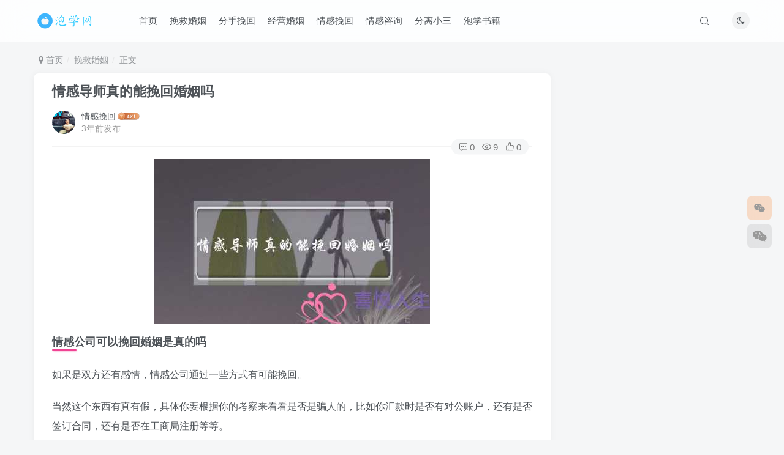

--- FILE ---
content_type: text/html; charset=UTF-8
request_url: http://www.guasee.com/20261.html
body_size: 11162
content:
<!DOCTYPE HTML>
<html lang="zh-CN">
<head>
	<meta charset="UTF-8">
	<link rel="dns-prefetch" href="//apps.bdimg.com">
	<meta http-equiv="X-UA-Compatible" content="IE=edge,chrome=1">
	<meta name="viewport" content="width=device-width, initial-scale=1.0, user-scalable=0, minimum-scale=1.0, maximum-scale=0.0, viewport-fit=cover">
	<meta http-equiv="Cache-Control" content="no-transform" />
	<meta http-equiv="Cache-Control" content="no-siteapp" />
	<meta name='robots' content='max-image-preview:large, index, follow' />
<title>情感导师真的能挽回婚姻吗-泡学网-喜悦人生,挽回婚姻,分手挽回,经验婚姻,情感挽回,情感咨询,分离小三,泡学书籍</title><meta name="keywords" content="婚姻修复,情感,情感挽回,挽救婚姻">
<meta name="description" content="情感公司可以挽回婚姻是真的吗 如果是双方还有感情，情感公司通过一些方式有可能挽回。当然这个东西有真有假，具体你要根据你的考察来看看是否是骗人的，比如你汇款时是否有对公账户，还有是否签订合同，还有是否在工商局注册等等。你可以看看伊思情感。是可以的，我就是...">
<link rel="canonical" href="http://www.guasee.com/20261.html" /><title>情感导师真的能挽回婚姻吗 泡学网-喜悦人生,挽回婚姻,分手挽回,经验婚姻,情感挽回,情感咨询,分离小三,泡学书籍</title>
<meta name="keywords" content="婚姻修复,情感,情感挽回" />
<meta name="description" content="情感公司可以挽回婚姻是真的吗
如果是双方还有感情，情感公司通过一些方式有可能挽回。当然这个东西有真有假，具体你要根据你的考察来看看是否是骗人的，比如你汇款时是否有对公账户，还有是否签订合同，还有是否在工商局注册等等。你可以看看伊思情感。是可以的，我就是..." />
<link rel='stylesheet' id='classic-theme-styles-css' href='http://www.guasee.com/wp-includes/css/classic-themes.min.css' type='text/css' media='all' />
<style id='global-styles-inline-css' type='text/css'>
body{--wp--preset--color--black: #000000;--wp--preset--color--cyan-bluish-gray: #abb8c3;--wp--preset--color--white: #ffffff;--wp--preset--color--pale-pink: #f78da7;--wp--preset--color--vivid-red: #cf2e2e;--wp--preset--color--luminous-vivid-orange: #ff6900;--wp--preset--color--luminous-vivid-amber: #fcb900;--wp--preset--color--light-green-cyan: #7bdcb5;--wp--preset--color--vivid-green-cyan: #00d084;--wp--preset--color--pale-cyan-blue: #8ed1fc;--wp--preset--color--vivid-cyan-blue: #0693e3;--wp--preset--color--vivid-purple: #9b51e0;--wp--preset--gradient--vivid-cyan-blue-to-vivid-purple: linear-gradient(135deg,rgba(6,147,227,1) 0%,rgb(155,81,224) 100%);--wp--preset--gradient--light-green-cyan-to-vivid-green-cyan: linear-gradient(135deg,rgb(122,220,180) 0%,rgb(0,208,130) 100%);--wp--preset--gradient--luminous-vivid-amber-to-luminous-vivid-orange: linear-gradient(135deg,rgba(252,185,0,1) 0%,rgba(255,105,0,1) 100%);--wp--preset--gradient--luminous-vivid-orange-to-vivid-red: linear-gradient(135deg,rgba(255,105,0,1) 0%,rgb(207,46,46) 100%);--wp--preset--gradient--very-light-gray-to-cyan-bluish-gray: linear-gradient(135deg,rgb(238,238,238) 0%,rgb(169,184,195) 100%);--wp--preset--gradient--cool-to-warm-spectrum: linear-gradient(135deg,rgb(74,234,220) 0%,rgb(151,120,209) 20%,rgb(207,42,186) 40%,rgb(238,44,130) 60%,rgb(251,105,98) 80%,rgb(254,248,76) 100%);--wp--preset--gradient--blush-light-purple: linear-gradient(135deg,rgb(255,206,236) 0%,rgb(152,150,240) 100%);--wp--preset--gradient--blush-bordeaux: linear-gradient(135deg,rgb(254,205,165) 0%,rgb(254,45,45) 50%,rgb(107,0,62) 100%);--wp--preset--gradient--luminous-dusk: linear-gradient(135deg,rgb(255,203,112) 0%,rgb(199,81,192) 50%,rgb(65,88,208) 100%);--wp--preset--gradient--pale-ocean: linear-gradient(135deg,rgb(255,245,203) 0%,rgb(182,227,212) 50%,rgb(51,167,181) 100%);--wp--preset--gradient--electric-grass: linear-gradient(135deg,rgb(202,248,128) 0%,rgb(113,206,126) 100%);--wp--preset--gradient--midnight: linear-gradient(135deg,rgb(2,3,129) 0%,rgb(40,116,252) 100%);--wp--preset--duotone--dark-grayscale: url('#wp-duotone-dark-grayscale');--wp--preset--duotone--grayscale: url('#wp-duotone-grayscale');--wp--preset--duotone--purple-yellow: url('#wp-duotone-purple-yellow');--wp--preset--duotone--blue-red: url('#wp-duotone-blue-red');--wp--preset--duotone--midnight: url('#wp-duotone-midnight');--wp--preset--duotone--magenta-yellow: url('#wp-duotone-magenta-yellow');--wp--preset--duotone--purple-green: url('#wp-duotone-purple-green');--wp--preset--duotone--blue-orange: url('#wp-duotone-blue-orange');--wp--preset--font-size--small: 13px;--wp--preset--font-size--medium: 20px;--wp--preset--font-size--large: 36px;--wp--preset--font-size--x-large: 42px;--wp--preset--spacing--20: 0.44rem;--wp--preset--spacing--30: 0.67rem;--wp--preset--spacing--40: 1rem;--wp--preset--spacing--50: 1.5rem;--wp--preset--spacing--60: 2.25rem;--wp--preset--spacing--70: 3.38rem;--wp--preset--spacing--80: 5.06rem;}:where(.is-layout-flex){gap: 0.5em;}body .is-layout-flow > .alignleft{float: left;margin-inline-start: 0;margin-inline-end: 2em;}body .is-layout-flow > .alignright{float: right;margin-inline-start: 2em;margin-inline-end: 0;}body .is-layout-flow > .aligncenter{margin-left: auto !important;margin-right: auto !important;}body .is-layout-constrained > .alignleft{float: left;margin-inline-start: 0;margin-inline-end: 2em;}body .is-layout-constrained > .alignright{float: right;margin-inline-start: 2em;margin-inline-end: 0;}body .is-layout-constrained > .aligncenter{margin-left: auto !important;margin-right: auto !important;}body .is-layout-constrained > :where(:not(.alignleft):not(.alignright):not(.alignfull)){max-width: var(--wp--style--global--content-size);margin-left: auto !important;margin-right: auto !important;}body .is-layout-constrained > .alignwide{max-width: var(--wp--style--global--wide-size);}body .is-layout-flex{display: flex;}body .is-layout-flex{flex-wrap: wrap;align-items: center;}body .is-layout-flex > *{margin: 0;}:where(.wp-block-columns.is-layout-flex){gap: 2em;}.has-black-color{color: var(--wp--preset--color--black) !important;}.has-cyan-bluish-gray-color{color: var(--wp--preset--color--cyan-bluish-gray) !important;}.has-white-color{color: var(--wp--preset--color--white) !important;}.has-pale-pink-color{color: var(--wp--preset--color--pale-pink) !important;}.has-vivid-red-color{color: var(--wp--preset--color--vivid-red) !important;}.has-luminous-vivid-orange-color{color: var(--wp--preset--color--luminous-vivid-orange) !important;}.has-luminous-vivid-amber-color{color: var(--wp--preset--color--luminous-vivid-amber) !important;}.has-light-green-cyan-color{color: var(--wp--preset--color--light-green-cyan) !important;}.has-vivid-green-cyan-color{color: var(--wp--preset--color--vivid-green-cyan) !important;}.has-pale-cyan-blue-color{color: var(--wp--preset--color--pale-cyan-blue) !important;}.has-vivid-cyan-blue-color{color: var(--wp--preset--color--vivid-cyan-blue) !important;}.has-vivid-purple-color{color: var(--wp--preset--color--vivid-purple) !important;}.has-black-background-color{background-color: var(--wp--preset--color--black) !important;}.has-cyan-bluish-gray-background-color{background-color: var(--wp--preset--color--cyan-bluish-gray) !important;}.has-white-background-color{background-color: var(--wp--preset--color--white) !important;}.has-pale-pink-background-color{background-color: var(--wp--preset--color--pale-pink) !important;}.has-vivid-red-background-color{background-color: var(--wp--preset--color--vivid-red) !important;}.has-luminous-vivid-orange-background-color{background-color: var(--wp--preset--color--luminous-vivid-orange) !important;}.has-luminous-vivid-amber-background-color{background-color: var(--wp--preset--color--luminous-vivid-amber) !important;}.has-light-green-cyan-background-color{background-color: var(--wp--preset--color--light-green-cyan) !important;}.has-vivid-green-cyan-background-color{background-color: var(--wp--preset--color--vivid-green-cyan) !important;}.has-pale-cyan-blue-background-color{background-color: var(--wp--preset--color--pale-cyan-blue) !important;}.has-vivid-cyan-blue-background-color{background-color: var(--wp--preset--color--vivid-cyan-blue) !important;}.has-vivid-purple-background-color{background-color: var(--wp--preset--color--vivid-purple) !important;}.has-black-border-color{border-color: var(--wp--preset--color--black) !important;}.has-cyan-bluish-gray-border-color{border-color: var(--wp--preset--color--cyan-bluish-gray) !important;}.has-white-border-color{border-color: var(--wp--preset--color--white) !important;}.has-pale-pink-border-color{border-color: var(--wp--preset--color--pale-pink) !important;}.has-vivid-red-border-color{border-color: var(--wp--preset--color--vivid-red) !important;}.has-luminous-vivid-orange-border-color{border-color: var(--wp--preset--color--luminous-vivid-orange) !important;}.has-luminous-vivid-amber-border-color{border-color: var(--wp--preset--color--luminous-vivid-amber) !important;}.has-light-green-cyan-border-color{border-color: var(--wp--preset--color--light-green-cyan) !important;}.has-vivid-green-cyan-border-color{border-color: var(--wp--preset--color--vivid-green-cyan) !important;}.has-pale-cyan-blue-border-color{border-color: var(--wp--preset--color--pale-cyan-blue) !important;}.has-vivid-cyan-blue-border-color{border-color: var(--wp--preset--color--vivid-cyan-blue) !important;}.has-vivid-purple-border-color{border-color: var(--wp--preset--color--vivid-purple) !important;}.has-vivid-cyan-blue-to-vivid-purple-gradient-background{background: var(--wp--preset--gradient--vivid-cyan-blue-to-vivid-purple) !important;}.has-light-green-cyan-to-vivid-green-cyan-gradient-background{background: var(--wp--preset--gradient--light-green-cyan-to-vivid-green-cyan) !important;}.has-luminous-vivid-amber-to-luminous-vivid-orange-gradient-background{background: var(--wp--preset--gradient--luminous-vivid-amber-to-luminous-vivid-orange) !important;}.has-luminous-vivid-orange-to-vivid-red-gradient-background{background: var(--wp--preset--gradient--luminous-vivid-orange-to-vivid-red) !important;}.has-very-light-gray-to-cyan-bluish-gray-gradient-background{background: var(--wp--preset--gradient--very-light-gray-to-cyan-bluish-gray) !important;}.has-cool-to-warm-spectrum-gradient-background{background: var(--wp--preset--gradient--cool-to-warm-spectrum) !important;}.has-blush-light-purple-gradient-background{background: var(--wp--preset--gradient--blush-light-purple) !important;}.has-blush-bordeaux-gradient-background{background: var(--wp--preset--gradient--blush-bordeaux) !important;}.has-luminous-dusk-gradient-background{background: var(--wp--preset--gradient--luminous-dusk) !important;}.has-pale-ocean-gradient-background{background: var(--wp--preset--gradient--pale-ocean) !important;}.has-electric-grass-gradient-background{background: var(--wp--preset--gradient--electric-grass) !important;}.has-midnight-gradient-background{background: var(--wp--preset--gradient--midnight) !important;}.has-small-font-size{font-size: var(--wp--preset--font-size--small) !important;}.has-medium-font-size{font-size: var(--wp--preset--font-size--medium) !important;}.has-large-font-size{font-size: var(--wp--preset--font-size--large) !important;}.has-x-large-font-size{font-size: var(--wp--preset--font-size--x-large) !important;}
.wp-block-navigation a:where(:not(.wp-element-button)){color: inherit;}
:where(.wp-block-columns.is-layout-flex){gap: 2em;}
.wp-block-pullquote{font-size: 1.5em;line-height: 1.6;}
</style>
<link rel='stylesheet' id='_bootstrap-css' href='http://www.guasee.com/wp-content/themes/zibi6.5/css/bootstrap.min.css' type='text/css' media='all' />
<link rel='stylesheet' id='_fontawesome-css' href='http://www.guasee.com/wp-content/themes/zibi6.5/css/font-awesome.min.css' type='text/css' media='all' />
<link rel='stylesheet' id='_main-css' href='http://www.guasee.com/wp-content/themes/zibi6.5/css/main.min.css' type='text/css' media='all' />
<script type='text/javascript' src='http://www.guasee.com/wp-content/themes/zibi6.5/js/libs/jquery.min.js' id='jquery-js'></script>
<link rel='shortcut icon' href='http://www.guasee.com/favicon.ico'><link rel='icon' href='http://www.guasee.com/favicon.ico'><style>.footer{--footer-bg:var(--main-bg-color);--footer-color:var(--muted-2-color);}:root{--theme-color:#f04494;--focus-shadow-color:rgba(240,68,148,.4);--focus-color-opacity1:rgba(240,68,148,.1);--mian-max-width:1200px;}.enlighter-default .enlighter{max-height:400px;overflow-y:auto !important;}.enlighter-toolbar{display:none !important;}@media (max-width:640px) {
		.meta-right .meta-like{
			display: unset !important;
		}
	}</style><meta name='apple-mobile-web-app-title' content='泡学网-喜悦人生,挽回婚姻,分手挽回,经验婚姻,情感挽回,情感咨询,分离小三,泡学书籍'><!--[if IE]><script src="http://www.guasee.com/wp-content/themes/zibi6.5/js/libs/html5.min.js"></script><![endif]-->
		<script type="text/javascript">
			var _hmt = _hmt || [];
			(function(){
			var hm = document.createElement("script");
			hm.src = "https://hm.baidu.com/hm.js?bd6796b27fb418210902f047826ef93a";
			hm.setAttribute('async', 'true');
			document.getElementsByTagName('head')[0].appendChild(hm);
			})();
		</script>

			</head>
<body class="post-template-default single single-post postid-20261 single-format-standard white-theme nav-fixed site-layout-2">
		    <header class="header header-layout-1">
        <nav class="navbar navbar-top center">
            <div class="container-fluid container-header">
                <div class="navbar-header">
			<div class="navbar-brand"><a class="navbar-logo" href="http://www.guasee.com" title="泡学网-喜悦人生,挽回婚姻,分手挽回,经验婚姻,情感挽回,情感咨询,分离小三,泡学书籍"><img src="http://www.guasee.com/wp-content/uploads/2024/10/dark-logo.png" switch-src="http://www.guasee.com/wp-content/uploads/2024/10/dark-logo.png" alt="泡学网-喜悦人生,挽回婚姻,分手挽回,经验婚姻,情感挽回,情感咨询,分离小三,泡学书籍" >
			</a></div>
			<button type="button" data-toggle-class data-target=".mobile-navbar" class="navbar-toggle"><svg class="icon em12" aria-hidden="true" data-viewBox="0 0 1024 1024" viewBox="0 0 1024 1024"><use xlink:href="#icon-menu"></use></svg></button><a class="main-search-btn navbar-toggle" href="javascript:;"><svg class="icon" aria-hidden="true"><use xlink:href="#icon-search"></use></svg></a>
		</div>                <div class="collapse navbar-collapse">
                    <ul class="nav navbar-nav"><li id="menu-item-52300" class="menu-item menu-item-type-custom menu-item-object-custom menu-item-52300"><a href="http://guasee.com">首页</a></li>
<li id="menu-item-52211" class="menu-item menu-item-type-taxonomy menu-item-object-category current-post-ancestor current-menu-parent current-post-parent menu-item-52211"><a href="http://www.guasee.com/wanjiuhunyin">挽救婚姻</a></li>
<li id="menu-item-52212" class="menu-item menu-item-type-taxonomy menu-item-object-category menu-item-52212"><a href="http://www.guasee.com/fenshouwanhui">分手挽回</a></li>
<li id="menu-item-52213" class="menu-item menu-item-type-taxonomy menu-item-object-category menu-item-52213"><a href="http://www.guasee.com/jingyinghunyin">经营婚姻</a></li>
<li id="menu-item-52214" class="menu-item menu-item-type-taxonomy menu-item-object-category menu-item-52214"><a href="http://www.guasee.com/wanhuiqinggan">情感挽回</a></li>
<li id="menu-item-52215" class="menu-item menu-item-type-taxonomy menu-item-object-category menu-item-52215"><a href="http://www.guasee.com/qingganzixun">情感咨询</a></li>
<li id="menu-item-52216" class="menu-item menu-item-type-taxonomy menu-item-object-category menu-item-52216"><a href="http://www.guasee.com/fenlixiaosan">分离小三</a></li>
<li id="menu-item-52217" class="menu-item menu-item-type-taxonomy menu-item-object-category menu-item-52217"><a href="http://www.guasee.com/paoxueshuji">泡学书籍</a></li>
</ul><div class="navbar-form navbar-right hide show-nav-but" style="margin-right:-20px;"><a data-toggle-class data-target=".nav.navbar-nav" href="javascript:;" class="but"><svg class="" aria-hidden="true" data-viewBox="0 0 1024 1024" viewBox="0 0 1024 1024"><use xlink:href="#icon-menu_2"></use></svg></a></div><div class="navbar-form navbar-right"><a href="javascript:;" class="toggle-theme toggle-radius"><i class="fa fa-toggle-theme"></i></a></div><div class="navbar-form navbar-right">
					<ul class="list-inline splitters relative">
						<li class="relative"><a class="main-search-btn btn nav-search-btn" href="javascript:;"><svg class="icon" aria-hidden="true"><use xlink:href="#icon-search"></use></svg></a></li>
					</ul>
				</div>                </div>
            </div>
        </nav>
    </header>

    <div class="mobile-header">
        <nav mini-touch="mobile-nav" touch-direction="left" class="mobile-navbar visible-xs-block scroll-y mini-scrollbar left">
            <a href="javascript:;" class="toggle-theme toggle-radius"><i class="fa fa-toggle-theme"></i></a><ul class="mobile-menus theme-box"><li class="menu-item menu-item-type-custom menu-item-object-custom menu-item-52300"><a href="http://guasee.com">首页</a></li>
<li class="menu-item menu-item-type-taxonomy menu-item-object-category current-post-ancestor current-menu-parent current-post-parent menu-item-52211"><a href="http://www.guasee.com/wanjiuhunyin">挽救婚姻</a></li>
<li class="menu-item menu-item-type-taxonomy menu-item-object-category menu-item-52212"><a href="http://www.guasee.com/fenshouwanhui">分手挽回</a></li>
<li class="menu-item menu-item-type-taxonomy menu-item-object-category menu-item-52213"><a href="http://www.guasee.com/jingyinghunyin">经营婚姻</a></li>
<li class="menu-item menu-item-type-taxonomy menu-item-object-category menu-item-52214"><a href="http://www.guasee.com/wanhuiqinggan">情感挽回</a></li>
<li class="menu-item menu-item-type-taxonomy menu-item-object-category menu-item-52215"><a href="http://www.guasee.com/qingganzixun">情感咨询</a></li>
<li class="menu-item menu-item-type-taxonomy menu-item-object-category menu-item-52216"><a href="http://www.guasee.com/fenlixiaosan">分离小三</a></li>
<li class="menu-item menu-item-type-taxonomy menu-item-object-category menu-item-52217"><a href="http://www.guasee.com/paoxueshuji">泡学书籍</a></li>
</ul><div class="posts-nav-box" data-title="文章目录"></div><div class="mobile-nav-widget"></div>        </nav>
        <div class="fixed-body" data-close=".mobile-navbar"></div>
    </div>
    <div class="container fluid-widget"></div><main role="main" class="container">
    <div class="content-wrap">
        <div class="content-layout">
            <ul class="breadcrumb">
		<li><a href="http://www.guasee.com"><i class="fa fa-map-marker"></i> 首页</a></li><li>
		<a href="http://www.guasee.com/wanjiuhunyin">挽救婚姻</a> </li><li> 正文</li></ul><article class="article main-bg theme-box box-body radius8 main-shadow"><div class="article-header theme-box clearfix relative"><h1 class="article-title"> <a href="http://www.guasee.com/20261.html">情感导师真的能挽回婚姻吗</a></h1><div class="article-avatar"><div class="user-info flex ac article-avatar"><a href="http://www.guasee.com/author/1238"><span class="avatar-img"><img alt="情感挽回的头像-泡学网-喜悦人生,挽回婚姻,分手挽回,经验婚姻,情感挽回,情感咨询,分离小三,泡学书籍" src="https://www.guasee.com/wp-content/themes/zibi6.5/img/avatar-default.png" data-src="//www.guasee.com/wp-content/uploads/2024/06/mmexport1677951435605.jpg" class="lazyload avatar avatar-id-1238"></span></a><div class="user-right flex flex1 ac jsb ml10"><div class="flex1"><name class="flex ac flex1"><a class="display-name text-ellipsis " href="http://www.guasee.com/author/1238">情感挽回</a><img  class="lazyload img-icon ml3" src="http://www.guasee.com/wp-content/themes/zibi6.5/img/thumbnail-null.svg" data-src="https://www.guasee.com/wp-content/themes/zibi6.5/img/user-level-1.png" data-toggle="tooltip" title="LV1" alt="LV1"></name><div class="px12-sm muted-2-color text-ellipsis"><span data-toggle="tooltip" data-placement="bottom" title="2023年01月08日 04:53发布">3年前发布</span></div></div><div class="flex0 user-action"></div></div></div><div class="relative"><i class="line-form-line"></i><div class="flex ac single-metabox abs-right"><div class="post-metas"><item class="meta-comm"><a data-toggle="tooltip" title="去评论" href="javascript:(scrollTo('#comments',-50));"><svg class="icon" aria-hidden="true"><use xlink:href="#icon-comment"></use></svg>0</a></item><item class="meta-view"><svg class="icon" aria-hidden="true"><use xlink:href="#icon-view"></use></svg>9</item><item class="meta-like"><svg class="icon" aria-hidden="true"><use xlink:href="#icon-like"></use></svg>0</item></div><div class="clearfix ml6"></div></div></div></div></div>    <div class="article-content">
                        <div data-nav="posts"class="theme-box wp-posts-content">
            
<p style="text-align: center">
    <img decoding="async" alt="情感导师真的能挽回婚姻吗" src="http://www.dazhao100.com/zb_users/upload/2022/03/202203081646733635755720.jpg" />
</p>
<h2>情感公司可以挽回婚姻是真的吗</h2>
<p>如果是双方还有感情，情感公司通过一些方式有可能挽回。</p>
<p>当然这个东西有真有假，具体你要根据你的考察来看看是否是骗人的，比如你汇款时是否有对公账户，还有是否签订合同，还有是否在工商局注册等等。<br />你可以看看伊思情感。</p>
<p>是可以的，我就是在这家情感公司挽回了女友。</p>
<p>不是绝对的</p>
<p>你信能？</p>
<p>任何事都没用绝对的，所以不一定。</p>
<h2>情感挽回、婚姻修复这些机构真的有用吗？</h2>
<p>主要看情感挽回机构能不能认真解决实际问题。<br />比如自我提升，你有什么才艺、什么喜好，你性格怎么样，你人脉怎么样，难道你伴侣不知道？另一半疏远你是因为你不会弹钢琴不会茶艺和曲艺？还是因为你人脉少资源少？如果是因为这些，那当初为什么选择你？大多数挽回公司盲目让人提升，实际上提升的内容和你伴侣离开你的真实原因相去甚远，南辕北辙。<br />当然也不乏像久悦情感这类专业机构一对一服务，量身定制打造提升。<br />
还有断联，好的情感都是希望天天见面天天联系，感情出问题了却要断联，朋友断联几个月就生疏了何况恋人？盲目断联真的就有用？<br />
所以从根本上讲不能认真解决实际问题就是不负责任。<br />很多机构黑的白的胡乱抓，搞不清楚重点，这也导致了许多人情感挽回失败，从而对机构失去信任。</p>
<p>只能说明你太单纯了，<br />
如果这些机构有用的话。<br />
那就不会有那么多人离婚了，<br />
他们也只是为了骗钱。<br />
如果自己的感情，<br />
自己都维持不下去了。<br />
你觉得他们能帮助你维持下去。<br />
他们是钱没到手，说什么都好听，<br />
你说什么他们都能做得到。<br />
等他们钱到手了，<br />
对你的服务态度就有不一样了。</p>
<p>情感挽回机</p>
<p>有一定的作用，但是也要看双方是否配合，如果对方只是想找个台阶，这样机构是很好的平台，高端大气，如果没有感情了，那也是杯水车薪，无济于事，过错方道歉，如果不被对方接受，那是很有难度去复合的！</p>
<p>在挽回时，很多人会因为对方不回复自己消息，从而产生焦虑感，自导自演了一场“前任永不回头”的大戏，为什么前任不回复你，你就觉得自己挽回失败了呢？<br />
前任的不回复，有很多原因，最常见的一种就是对方不知道怎么回复你，又或者对方没有看到你的消息，可能再忙，最差的情况也就是对方暂时不想理你，对方对你的态度冷漠，不代表你的挽回就没有希望，只能说对方目前还没打消对你的顾虑。</p>
                    </div>
        <div class="em09 muted-3-color"><div><span>©</span> 版权声明</div><div class="posts-copyright">文章版权归作者所有，未经允许请勿转载。</div></div><div class="text-center theme-box muted-3-color box-body separator em09">THE END</div><div class="theme-box article-tags"><a class="but ml6 radius c-blue" title="查看更多分类文章" href="http://www.guasee.com/wanjiuhunyin"><i class="fa fa-folder-open-o" aria-hidden="true"></i>挽救婚姻</a><br><a href="http://www.guasee.com/tag/%e6%83%85%e6%84%9f%e6%8c%bd%e5%9b%9e" title="查看此标签更多文章" class="but ml6 radius"># 情感挽回</a><a href="http://www.guasee.com/tag/%e6%83%85%e6%84%9f" title="查看此标签更多文章" class="but ml6 radius"># 情感</a><a href="http://www.guasee.com/tag/%e5%a9%9a%e5%a7%bb%e4%bf%ae%e5%a4%8d" title="查看此标签更多文章" class="but ml6 radius"># 婚姻修复</a></div>    </div>
    <div class="text-center muted-3-color box-body em09">喜欢就支持一下吧</div><div class="text-center post-actions"><a href="javascript:;" data-action="like" class="action action-like" data-pid="20261"><svg class="icon" aria-hidden="true"><use xlink:href="#icon-like"></use></svg><text>点赞</text><count>0</count></a></div></article><div class="yiyan-box main-bg theme-box text-center box-body radius8 main-shadow"><div data-toggle="tooltip" data-original-title="点击切换一言" class="yiyan"></div></div><div class="user-card zib-widget author">
        <div class="card-content mt10 relative">
            <div class="user-content">
                
                <div class="user-avatar"><a href="http://www.guasee.com/author/1238"><span class="avatar-img avatar-lg"><img alt="情感挽回的头像-泡学网-喜悦人生,挽回婚姻,分手挽回,经验婚姻,情感挽回,情感咨询,分离小三,泡学书籍" src="https://www.guasee.com/wp-content/themes/zibi6.5/img/avatar-default.png" data-src="//www.guasee.com/wp-content/uploads/2024/06/mmexport1677951435605.jpg" class="lazyload avatar avatar-id-1238"></span></a></div>
                <div class="user-info mt20 mb10">
                    <div class="user-name flex jc"><name class="flex1 flex ac"><a class="display-name text-ellipsis " href="http://www.guasee.com/author/1238">情感挽回</a><img  class="lazyload img-icon ml3" src="http://www.guasee.com/wp-content/themes/zibi6.5/img/thumbnail-null.svg" data-src="https://www.guasee.com/wp-content/themes/zibi6.5/img/user-level-1.png" data-toggle="tooltip" title="LV1" alt="LV1"></name></div>
                    <div class="author-tag mt10 mini-scrollbar"><a class="but c-blue tag-posts" data-toggle="tooltip" title="共1.6W+篇文章" href="http://www.guasee.com/author/1238"><svg class="icon" aria-hidden="true"><use xlink:href="#icon-post"></use></svg>1.6W+</a><a class="but c-green tag-comment" data-toggle="tooltip" title="共0条评论" href="http://www.guasee.com/author/1238?tab=comment"><svg class="icon" aria-hidden="true"><use xlink:href="#icon-comment"></use></svg>0</a><a class="but c-yellow tag-follow" data-toggle="tooltip" title="共1个粉丝" href="http://www.guasee.com/author/1238?tab=follow"><i class="fa fa-heart em09"></i>1</a><span class="badg c-red tag-view" data-toggle="tooltip" title="人气值 17.1W+"><svg class="icon" aria-hidden="true"><use xlink:href="#icon-hot"></use></svg>17.1W+</span></div>
                    <div class="user-desc mt10 muted-2-color em09">这家伙很懒，什么都没有写...</div>
                    
                </div>
            </div>
            <div class="swiper-container more-posts swiper-scroll"><div class="swiper-wrapper"><div class="swiper-slide mr10"><a href="http://www.guasee.com/31663.html"><div class="graphic hover-zoom-img em09 style-3" style="padding-bottom: 70%!important;"><img class="lazyload fit-cover"  alt="妻子含泪出轨张行长   她说全都是因为家中-泡学网-喜悦人生,挽回婚姻,分手挽回,经验婚姻,情感挽回,情感咨询,分离小三,泡学书籍" data-src="http://www.guasee.com/wp-content/uploads/2023/01/202112051638664242867951.jpg" src="http://www.guasee.com/wp-content/themes/zibi6.5/img/thumbnail.svg"><div class="abs-center left-bottom graphic-text text-ellipsis">妻子含泪出轨张行长   她说全都是因为家中</div><div class="abs-center left-bottom graphic-text"><div class="em09 opacity8">妻子含泪出轨张行长   她说全都是因为家中</div><div class="px12 opacity8 mt6"><item>3年前</item><item class="pull-right"><svg class="icon" aria-hidden="true"><use xlink:href="#icon-view"></use></svg> 2929</item></div></div></div></a></div><div class="swiper-slide mr10"><a href="http://www.guasee.com/30269.html"><div class="graphic hover-zoom-img em09 style-3" style="padding-bottom: 70%!important;"><img class="lazyload fit-cover"  alt="基督徒出轨怎么挽回婚姻(基督徒面对出轨婚姻)-泡学网-喜悦人生,挽回婚姻,分手挽回,经验婚姻,情感挽回,情感咨询,分离小三,泡学书籍" data-src="http://www.guasee.com/wp-content/uploads/2023/01/202112291640721594505955.jpg" src="http://www.guasee.com/wp-content/themes/zibi6.5/img/thumbnail.svg"><div class="abs-center left-bottom graphic-text text-ellipsis">基督徒出轨怎么挽回婚姻(基督徒面对出轨婚姻)</div><div class="abs-center left-bottom graphic-text"><div class="em09 opacity8">基督徒出轨怎么挽回婚姻(基督徒面对出轨婚姻)</div><div class="px12 opacity8 mt6"><item>3年前</item><item class="pull-right"><svg class="icon" aria-hidden="true"><use xlink:href="#icon-view"></use></svg> 600</item></div></div></div></a></div><div class="swiper-slide mr10"><a href="http://www.guasee.com/29869.html"><div class="graphic hover-zoom-img em09 style-3" style="padding-bottom: 70%!important;"><img class="lazyload fit-cover"  alt="女朋友手划破了怎么安慰(女朋友手指划破了怎么安慰)-泡学网-喜悦人生,挽回婚姻,分手挽回,经验婚姻,情感挽回,情感咨询,分离小三,泡学书籍" data-src="http://www.dazhao100.com/zb_users/upload/2021/12/202112211640021162445478.jpg" src="http://www.guasee.com/wp-content/themes/zibi6.5/img/thumbnail.svg"><div class="abs-center left-bottom graphic-text text-ellipsis">女朋友手划破了怎么安慰(女朋友手指划破了怎么安慰)</div><div class="abs-center left-bottom graphic-text"><div class="em09 opacity8">女朋友手划破了怎么安慰(女朋友手指划破了怎么安慰)</div><div class="px12 opacity8 mt6"><item>3年前</item><item class="pull-right"><svg class="icon" aria-hidden="true"><use xlink:href="#icon-view"></use></svg> 581</item></div></div></div></a></div><div class="swiper-slide mr10"><a href="http://www.guasee.com/23842.html"><div class="graphic hover-zoom-img em09 style-3" style="padding-bottom: 70%!important;"><img class="lazyload fit-cover"  alt="怎么才能让老婆出轨-泡学网-喜悦人生,挽回婚姻,分手挽回,经验婚姻,情感挽回,情感咨询,分离小三,泡学书籍" data-src="http://www.guasee.com/wp-content/uploads/2024/08/202202151644903840589518.jpg" src="http://www.guasee.com/wp-content/themes/zibi6.5/img/thumbnail.svg"><div class="abs-center left-bottom graphic-text text-ellipsis">怎么才能让老婆出轨</div><div class="abs-center left-bottom graphic-text"><div class="em09 opacity8">怎么才能让老婆出轨</div><div class="px12 opacity8 mt6"><item>3年前</item><item class="pull-right"><svg class="icon" aria-hidden="true"><use xlink:href="#icon-view"></use></svg> 556</item></div></div></div></a></div><div class="swiper-slide mr10"><a href="http://www.guasee.com/22131.html"><div class="graphic hover-zoom-img em09 style-3" style="padding-bottom: 70%!important;"><img class="lazyload fit-cover"  alt="男人说他不行怎么回答（高情商的人都这样回答）-泡学网-喜悦人生,挽回婚姻,分手挽回,经验婚姻,情感挽回,情感咨询,分离小三,泡学书籍" data-src="http://www.dazhao100.com/zb_users/upload/2022/03/202203011646137473439535.jpg" src="http://www.guasee.com/wp-content/themes/zibi6.5/img/thumbnail.svg"><div class="abs-center left-bottom graphic-text text-ellipsis">男人说他不行怎么回答（高情商的人都这样回答）</div><div class="abs-center left-bottom graphic-text"><div class="em09 opacity8">男人说他不行怎么回答（高情商的人都这样回答）</div><div class="px12 opacity8 mt6"><item>3年前</item><item class="pull-right"><svg class="icon" aria-hidden="true"><use xlink:href="#icon-view"></use></svg> 540</item></div></div></div></a></div><div class="swiper-slide mr10"><a href="http://www.guasee.com/23755.html"><div class="graphic hover-zoom-img em09 style-3" style="padding-bottom: 70%!important;"><img class="lazyload fit-cover"  alt="男人发抱拳是好还是坏？-泡学网-喜悦人生,挽回婚姻,分手挽回,经验婚姻,情感挽回,情感咨询,分离小三,泡学书籍" data-src="/upload/allimg/0eb56edd14fecbbad465e759e87c56df.jpg" src="http://www.guasee.com/wp-content/themes/zibi6.5/img/thumbnail.svg"><div class="abs-center left-bottom graphic-text text-ellipsis">男人发抱拳是好还是坏？</div><div class="abs-center left-bottom graphic-text"><div class="em09 opacity8">男人发抱拳是好还是坏？</div><div class="px12 opacity8 mt6"><item>3年前</item><item class="pull-right"><svg class="icon" aria-hidden="true"><use xlink:href="#icon-view"></use></svg> 520</item></div></div></div></a></div></div><div class="swiper-button-prev"></div><div class="swiper-button-next"></div></div>
        </div>
    </div>    <div class="theme-box" style="height:99px">
        <nav class="article-nav">
            <div class="main-bg box-body radius8 main-shadow">
                <a href="http://www.guasee.com/20252.html">
                    <p class="muted-2-color"><i class="fa fa-angle-left em12"></i><i class="fa fa-angle-left em12 mr6"></i>上一篇</p>
                    <div class="text-ellipsis-2">
                        婚姻挽回最新发布                    </div>
                </a>
            </div>
            <div class="main-bg box-body radius8 main-shadow">
                <a href="http://www.guasee.com/20263.html">
                    <p class="muted-2-color">下一篇<i class="fa fa-angle-right em12 ml6"></i><i class="fa fa-angle-right em12"></i></p>
                    <div class="text-ellipsis-2">
                        挽回有第三者的婚姻                    </div>
                </a>
            </div>
        </nav>
    </div>
<div class="theme-box relates relates-thumb">
            <div class="box-body notop">
                <div class="title-theme">相关推荐</div>
            </div><div class="zib-widget"><div class="swiper-container swiper-scroll"><div class="swiper-wrapper"><div class="swiper-slide mr10"><a href="http://www.guasee.com/31663.html"><div class="graphic hover-zoom-img mb10 style-3" style="padding-bottom: 70%!important;"><img class="lazyload fit-cover"  alt="妻子含泪出轨张行长   她说全都是因为家中-泡学网-喜悦人生,挽回婚姻,分手挽回,经验婚姻,情感挽回,情感咨询,分离小三,泡学书籍" data-src="http://www.guasee.com/wp-content/uploads/2023/01/202112051638664242867951.jpg" src="http://www.guasee.com/wp-content/themes/zibi6.5/img/thumbnail.svg"><div class="abs-center left-bottom graphic-text text-ellipsis">妻子含泪出轨张行长   她说全都是因为家中</div><div class="abs-center left-bottom graphic-text"><div class="em09 opacity8">妻子含泪出轨张行长   她说全都是因为家中</div><div class="px12 opacity8 mt6"><item>3年前</item><item class="pull-right"><svg class="icon" aria-hidden="true"><use xlink:href="#icon-view"></use></svg> 2929</item></div></div></div></a></div><div class="swiper-slide mr10"><a href="http://www.guasee.com/29869.html"><div class="graphic hover-zoom-img mb10 style-3" style="padding-bottom: 70%!important;"><img class="lazyload fit-cover"  alt="女朋友手划破了怎么安慰(女朋友手指划破了怎么安慰)-泡学网-喜悦人生,挽回婚姻,分手挽回,经验婚姻,情感挽回,情感咨询,分离小三,泡学书籍" data-src="http://www.dazhao100.com/zb_users/upload/2021/12/202112211640021162445478.jpg" src="http://www.guasee.com/wp-content/themes/zibi6.5/img/thumbnail.svg"><div class="abs-center left-bottom graphic-text text-ellipsis">女朋友手划破了怎么安慰(女朋友手指划破了怎么安慰)</div><div class="abs-center left-bottom graphic-text"><div class="em09 opacity8">女朋友手划破了怎么安慰(女朋友手指划破了怎么安慰)</div><div class="px12 opacity8 mt6"><item>3年前</item><item class="pull-right"><svg class="icon" aria-hidden="true"><use xlink:href="#icon-view"></use></svg> 581</item></div></div></div></a></div><div class="swiper-slide mr10"><a href="http://www.guasee.com/23842.html"><div class="graphic hover-zoom-img mb10 style-3" style="padding-bottom: 70%!important;"><img class="lazyload fit-cover"  alt="怎么才能让老婆出轨-泡学网-喜悦人生,挽回婚姻,分手挽回,经验婚姻,情感挽回,情感咨询,分离小三,泡学书籍" data-src="http://www.guasee.com/wp-content/uploads/2024/08/202202151644903840589518.jpg" src="http://www.guasee.com/wp-content/themes/zibi6.5/img/thumbnail.svg"><div class="abs-center left-bottom graphic-text text-ellipsis">怎么才能让老婆出轨</div><div class="abs-center left-bottom graphic-text"><div class="em09 opacity8">怎么才能让老婆出轨</div><div class="px12 opacity8 mt6"><item>3年前</item><item class="pull-right"><svg class="icon" aria-hidden="true"><use xlink:href="#icon-view"></use></svg> 556</item></div></div></div></a></div><div class="swiper-slide mr10"><a href="http://www.guasee.com/22131.html"><div class="graphic hover-zoom-img mb10 style-3" style="padding-bottom: 70%!important;"><img class="lazyload fit-cover"  alt="男人说他不行怎么回答（高情商的人都这样回答）-泡学网-喜悦人生,挽回婚姻,分手挽回,经验婚姻,情感挽回,情感咨询,分离小三,泡学书籍" data-src="http://www.dazhao100.com/zb_users/upload/2022/03/202203011646137473439535.jpg" src="http://www.guasee.com/wp-content/themes/zibi6.5/img/thumbnail.svg"><div class="abs-center left-bottom graphic-text text-ellipsis">男人说他不行怎么回答（高情商的人都这样回答）</div><div class="abs-center left-bottom graphic-text"><div class="em09 opacity8">男人说他不行怎么回答（高情商的人都这样回答）</div><div class="px12 opacity8 mt6"><item>3年前</item><item class="pull-right"><svg class="icon" aria-hidden="true"><use xlink:href="#icon-view"></use></svg> 540</item></div></div></div></a></div><div class="swiper-slide mr10"><a href="http://www.guasee.com/34728.html"><div class="graphic hover-zoom-img mb10 style-3" style="padding-bottom: 70%!important;"><img class="lazyload fit-cover"  alt="男人出轨但是钱都给老婆-泡学网-喜悦人生,挽回婚姻,分手挽回,经验婚姻,情感挽回,情感咨询,分离小三,泡学书籍" data-src="http://www.guasee.com/wp-content/uploads/2023/01/202108201629461589419854.jpg" src="http://www.guasee.com/wp-content/themes/zibi6.5/img/thumbnail.svg"><div class="abs-center left-bottom graphic-text text-ellipsis">男人出轨但是钱都给老婆</div><div class="abs-center left-bottom graphic-text"><div class="em09 opacity8">男人出轨但是钱都给老婆</div><div class="px12 opacity8 mt6"><item>3年前</item><item class="pull-right"><svg class="icon" aria-hidden="true"><use xlink:href="#icon-view"></use></svg> 397</item></div></div></div></a></div><div class="swiper-slide mr10"><a href="http://www.guasee.com/32466.html"><div class="graphic hover-zoom-img mb10 style-3" style="padding-bottom: 70%!important;"><img class="lazyload fit-cover"  alt="老婆出轨了不接电话-泡学网-喜悦人生,挽回婚姻,分手挽回,经验婚姻,情感挽回,情感咨询,分离小三,泡学书籍" data-src="http://www.guasee.com/wp-content/uploads/2023/01/202111271638018927271250.jpg" src="http://www.guasee.com/wp-content/themes/zibi6.5/img/thumbnail.svg"><div class="abs-center left-bottom graphic-text text-ellipsis">老婆出轨了不接电话</div><div class="abs-center left-bottom graphic-text"><div class="em09 opacity8">老婆出轨了不接电话</div><div class="px12 opacity8 mt6"><item>3年前</item><item class="pull-right"><svg class="icon" aria-hidden="true"><use xlink:href="#icon-view"></use></svg> 281</item></div></div></div></a></div></div><div class="swiper-button-prev"></div><div class="swiper-button-next"></div></div></div></div><div class="theme-box" id="comments">
	<div class="box-body notop">
		<div class="title-theme">评论			<small>抢沙发</small></div>
	</div>

	<div class="no_webshot main-bg theme-box box-body radius8 main-shadow">
											<div id="postcomments">
			<ol class="commentlist list-unstyled">
							</ol>
		</div>
			</div>
</div>        </div>
    </div>
    <div class="sidebar">
	</div>
</main>
<div class="container fluid-widget"></div><footer class="footer">

		<div class="container-fluid container-footer">
		<ul class="list-inline"><li style="max-width: 300px;"><div class="footer-muted em09">奕声咨询有限公司站点声明：

1、本站所有内容，均为奕声咨询白鹤情感泡学网所有，个人或者企业，未经许可不得用于任何商业目的。

2、所有内容禁止转载、摘编、复制或建立镜像，如有违反，追究法律责任。

<a href="https://beian.miit.gov.cn" rel="nofollow" target="_blank">苏ICP备2023034826号-3</a></div></li><li style="max-width: 550px;"><div class="footer-muted em09">白鹤老师唯一微信：9442049
<a href="https://beian.miit.gov.cn" rel="nofollow" target="_blank">苏ICP备2023034826号-3</a></div><div class="footer-contact mt10"><a class="toggle-radius hover-show nowave" href="javascript:;"><svg class="icon" aria-hidden="true"><use xlink:href="#icon-d-wechat"></use></svg><div class="hover-show-con footer-wechat-img"><img style="box-shadow: 0 5px 10px rgba(0,0,0,.2); border-radius:4px;" height="100" class="lazyload" src="http://www.guasee.com/wp-content/themes/zibi6.5/img/thumbnail-sm.svg" data-src="http://www.guasee.com/wp-content/uploads/2024/06/wx.png" alt="扫一扫加微信-泡学网-喜悦人生,挽回婚姻,分手挽回,经验婚姻,情感挽回,情感咨询,分离小三,泡学书籍"></div></a><a class="toggle-radius" data-toggle="tooltip" target="_blank" title="QQ联系" href="http://wpa.qq.com/msgrd?v=3&uin=9442049&site=qq&menu=yes"><svg class="icon" aria-hidden="true" data-viewBox="-50 0 1100 1100" viewBox="-50 0 1100 1100"><use xlink:href="#icon-d-qq"></use></svg></a></div></li><li><div class="footer-miniimg" data-toggle="tooltip" title="进撩妹群领取聊天秘籍微信：9442049">
            <p>
            <img class="lazyload" src="http://www.guasee.com/wp-content/themes/zibi6.5/img/thumbnail-sm.svg" data-src="http://www.guasee.com/wp-content/uploads/2024/06/wx.png" alt="进撩妹群领取聊天秘籍微信：9442049-泡学网-喜悦人生,挽回婚姻,分手挽回,经验婚姻,情感挽回,情感咨询,分离小三,泡学书籍">
            </p>
            <span class="opacity8 em09">进撩妹群领取聊天秘籍微信：9442049</span>
        </div></li></ul>	</div>
</footer>
    <script type="text/javascript">
        window._win = {
            views: '20261',
            www: 'http://www.guasee.com',
            uri: 'http://www.guasee.com/wp-content/themes/zibi6.5',
            ver: '6.5',
            imgbox: '1',
            imgbox_type: 'group',
            imgbox_thumbs: '1',
            imgbox_zoom: '1',
            imgbox_play: '1',
            imgbox_down: '1',
            sign_type: 'modal',
            signin_url: 'http://www.guasee.com/user-sign?tab=signin&redirect_to=http://www.guasee.com/20261.html',
            signup_url: 'http://www.guasee.com/user-sign?tab=signup&redirect_to=http://www.guasee.com/20261.html',
            ajax_url: 'http://www.guasee.com/wp-admin/admin-ajax.php',
            ajaxpager: '',
            ajax_trigger: '<i class="fa fa-angle-right"></i>加载更多',
            ajax_nomore: '没有更多内容了',
            qj_loading: '',
            highlight_kg: '1',
            highlight_hh: '',
            highlight_btn: '',
            highlight_zt: 'enlighter',
            highlight_white_zt: 'enlighter',
            highlight_dark_zt: 'enlighter',
            up_max_size: '4',
            comment_upload_img: ''
        }
    </script>
<div class="float-right round position-center filter"><span style="--this-bg:rgba(255, 111, 6, 0.2);" class="float-btn more-btn hover-show nowave" data-placement="left" title="白鹤老师独家微信" href="javascript:;"><svg class="icon" aria-hidden="true"><use xlink:href="#icon-d-wechat"></use></svg><div style="width:240px;" class="hover-show-con dropdown-menu">领取资料微信：9442049</div></span><a class="float-btn service-wechat hover-show nowave" title="扫码添加微信" href="javascript:;"><i class="fa fa-wechat"></i><div class="hover-show-con dropdown-menu"><img style="border-radius:4px;" width="100%" class="lazyload" src="http://www.guasee.com/wp-content/themes/zibi6.5/img/thumbnail-sm.svg" data-src="http://www.guasee.com/wp-content/uploads/2024/06/wx.png"  alt="扫码添加微信-泡学网-喜悦人生,挽回婚姻,分手挽回,经验婚姻,情感挽回,情感咨询,分离小三,泡学书籍"></div></a></div><div mini-touch="nav_search" touch-direction="top" class="main-search fixed-body main-bg box-body navbar-search nopw-sm"><div class="container"><div class="mb20"><button class="close" data-toggle-class data-target=".navbar-search" ><svg class="ic-close" aria-hidden="true"><use xlink:href="#icon-close"></use></svg></button></div><div remote-box="http://www.guasee.com/wp-admin/admin-ajax.php?action=search_box" load-click><div class="search-input"><p><i class="placeholder s1 mr6"></i><i class="placeholder s1 mr6"></i><i class="placeholder s1 mr6"></i></p><p class="placeholder k2"></p>
        <p class="placeholder t1"></p><p><i class="placeholder s1 mr6"></i><i class="placeholder s1 mr6"></i><i class="placeholder s1 mr6"></i><i class="placeholder s1 mr6"></i></p><p class="placeholder k1"></p><p class="placeholder t1"></p><p></p>
        <p class="placeholder k1" style="height: 80px;"></p>
        </div></div></div></div><script type='text/javascript' src='http://www.guasee.com/wp-content/themes/zibi6.5/js/libs/bootstrap.min.js' id='bootstrap-js'></script>
<script type='text/javascript' src='http://www.guasee.com/wp-content/themes/zibi6.5/js/loader.js' id='_loader-js'></script>
    <!--baidu_push_js-->
    <script type="text/javascript">
        (function() {
            var bp = document.createElement('script');
            var curProtocol = window.location.protocol.split(':')[0];
            if (curProtocol === 'https') {
                bp.src = 'https://zz.bdstatic.com/linksubmit/push.js';
            } else {
                bp.src = 'http://push.zhanzhang.baidu.com/push.js';
            }
            var s = document.getElementsByTagName("script")[0];
            s.parentNode.insertBefore(bp, s);
        })();
    </script>
    <!--baidu_push_js-->
    <script type="text/javascript">
        console.log("数据库查询：56次 | 页面生成耗时：893.601ms");
    </script>
</body>
</html>

--- FILE ---
content_type: text/html; charset=UTF-8
request_url: http://www.guasee.com/wp-admin/admin-ajax.php?action=search_box
body_size: 1888
content:
<div class="search-input"><form method="get" class="padding-10 search-form" action="http://www.guasee.com/"><div class="line-form"><div class="option-dropdown splitters-this-r search-drop"><div class="dropdown"><a href="javascript:;" class="padding-h10" data-toggle="dropdown"><span name="type">文章</span><i class="fa ml6 fa-sort opacity5" aria-hidden="true"></i></a><ul class="dropdown-menu"><li><a href="javascript:;" class="text-ellipsis" data-for="type" data-value="post">文章</a></li><li><a href="javascript:;" class="text-ellipsis" data-for="type" data-value="user">用户</a></li></ul></div></div><div class="search-input-text">
                <input type="text" name="s" class="line-form-input" tabindex="1" value=""><i class="line-form-line"></i>
                <div class="scale-placeholder" default="开启精彩搜索">开启精彩搜索</div>
                <div class="abs-right muted-color"><button type="submit" tabindex="2" class="null"><svg class="icon" aria-hidden="true"><use xlink:href="#icon-search"></use></svg></button>
                </div>
            </div><input type="hidden" name="type" value="post"></div></form><div class="search-keywords">
                                <p class="muted-color">热门搜索</p>
                                <div><a class="search_keywords muted-2-color but em09 mr6 mb6" href="http://www.guasee.com/?s=婚姻">婚姻</a><a class="search_keywords muted-2-color but em09 mr6 mb6" href="http://www.guasee.com/?s=挑战">挑战</a><a class="search_keywords muted-2-color but em09 mr6 mb6" href="http://www.guasee.com/?s=朋友圈">朋友圈</a><a class="search_keywords muted-2-color but em09 mr6 mb6" href="http://www.guasee.com/?s=女孩">女孩</a><a class="search_keywords muted-2-color but em09 mr6 mb6" href="http://www.guasee.com/?s=渣男">渣男</a><a class="search_keywords muted-2-color but em09 mr6 mb6" href="http://www.guasee.com/?s=聊天">聊天</a><a class="search_keywords muted-2-color but em09 mr6 mb6" href="http://www.guasee.com/?s=惯例">惯例</a><a class="search_keywords muted-2-color but em09 mr6 mb6" href="http://www.guasee.com/?s=蓝色">蓝色</a><a class="search_keywords muted-2-color but em09 mr6 mb6" href="http://www.guasee.com/?s=少妇">少妇</a><a class="search_keywords muted-2-color but em09 mr6 mb6" href="http://www.guasee.com/?s=复联">复联</a><a class="search_keywords muted-2-color but em09 mr6 mb6" href="http://www.guasee.com/?s=聊天技巧">聊天技巧</a><a class="search_keywords muted-2-color but em09 mr6 mb6" href="http://www.guasee.com/?s=找前任">找前任</a><a class="search_keywords muted-2-color but em09 mr6 mb6" href="http://www.guasee.com/?s=迷男">迷男</a><a class="search_keywords muted-2-color but em09 mr6 mb6" href="http://www.guasee.com/?s=浪迹">浪迹</a><a class="search_keywords muted-2-color but em09 mr6 mb6" href="http://www.guasee.com/?s=约会技巧">约会技巧</a><a class="search_keywords muted-2-color but em09 mr6 mb6" href="http://www.guasee.com/?s=创业投资">创业投资</a><a class="search_keywords muted-2-color but em09 mr6 mb6" href="http://www.guasee.com/?s=admin">admin</a><a class="search_keywords muted-2-color but em09 mr6 mb6" href="http://www.guasee.com/?s=废测">废测</a><a class="search_keywords muted-2-color but em09 mr6 mb6" href="http://www.guasee.com/?s=member">member</a><a class="search_keywords muted-2-color but em09 mr6 mb6" href="http://www.guasee.com/?s=?????????">?????????</a></div>
                            </div><div class="padding-10 relates relates-thumb">
        <p class="muted-color">热门文章</p>
        <div class="swiper-container swiper-scroll">
            <div class="swiper-wrapper">
                <div class="swiper-slide em09 mr10" style="width:160px;"><a href="http://www.guasee.com/31663.html"><div class="graphic hover-zoom-img  style-3" style="padding-bottom: 70%!important;"><img class="lazyload fit-cover"  alt="妻子含泪出轨张行长   她说全都是因为家中-泡学网-喜悦人生,挽回婚姻,分手挽回,经验婚姻,情感挽回,情感咨询,分离小三,泡学书籍" data-src="http://www.guasee.com/wp-content/uploads/2023/01/202112051638664242867951.jpg" src="http://www.guasee.com/wp-content/themes/zibi6.5/img/thumbnail.svg"><div class="abs-center left-bottom graphic-text text-ellipsis">妻子含泪出轨张行长   她说全都是因为家中</div><div class="abs-center left-bottom graphic-text"><div class="em09 opacity8">妻子含泪出轨张行长   她说全都是因为家中</div><div class="px12 opacity8 mt6"><item>3年前</item><item class="pull-right"><svg class="icon" aria-hidden="true"><use xlink:href="#icon-view"></use></svg> 2929</item></div></div></div></a></div><div class="swiper-slide em09 mr10" style="width:160px;"><a href="http://www.guasee.com/30269.html"><div class="graphic hover-zoom-img  style-3" style="padding-bottom: 70%!important;"><img class="lazyload fit-cover"  alt="基督徒出轨怎么挽回婚姻(基督徒面对出轨婚姻)-泡学网-喜悦人生,挽回婚姻,分手挽回,经验婚姻,情感挽回,情感咨询,分离小三,泡学书籍" data-src="http://www.guasee.com/wp-content/uploads/2023/01/202112291640721594505955.jpg" src="http://www.guasee.com/wp-content/themes/zibi6.5/img/thumbnail.svg"><div class="abs-center left-bottom graphic-text text-ellipsis">基督徒出轨怎么挽回婚姻(基督徒面对出轨婚姻)</div><div class="abs-center left-bottom graphic-text"><div class="em09 opacity8">基督徒出轨怎么挽回婚姻(基督徒面对出轨婚姻)</div><div class="px12 opacity8 mt6"><item>3年前</item><item class="pull-right"><svg class="icon" aria-hidden="true"><use xlink:href="#icon-view"></use></svg> 600</item></div></div></div></a></div><div class="swiper-slide em09 mr10" style="width:160px;"><a href="http://www.guasee.com/29869.html"><div class="graphic hover-zoom-img  style-3" style="padding-bottom: 70%!important;"><img class="lazyload fit-cover"  alt="女朋友手划破了怎么安慰(女朋友手指划破了怎么安慰)-泡学网-喜悦人生,挽回婚姻,分手挽回,经验婚姻,情感挽回,情感咨询,分离小三,泡学书籍" data-src="http://www.dazhao100.com/zb_users/upload/2021/12/202112211640021162445478.jpg" src="http://www.guasee.com/wp-content/themes/zibi6.5/img/thumbnail.svg"><div class="abs-center left-bottom graphic-text text-ellipsis">女朋友手划破了怎么安慰(女朋友手指划破了怎么安慰)</div><div class="abs-center left-bottom graphic-text"><div class="em09 opacity8">女朋友手划破了怎么安慰(女朋友手指划破了怎么安慰)</div><div class="px12 opacity8 mt6"><item>3年前</item><item class="pull-right"><svg class="icon" aria-hidden="true"><use xlink:href="#icon-view"></use></svg> 581</item></div></div></div></a></div><div class="swiper-slide em09 mr10" style="width:160px;"><a href="http://www.guasee.com/23842.html"><div class="graphic hover-zoom-img  style-3" style="padding-bottom: 70%!important;"><img class="lazyload fit-cover"  alt="怎么才能让老婆出轨-泡学网-喜悦人生,挽回婚姻,分手挽回,经验婚姻,情感挽回,情感咨询,分离小三,泡学书籍" data-src="http://www.guasee.com/wp-content/uploads/2024/08/202202151644903840589518.jpg" src="http://www.guasee.com/wp-content/themes/zibi6.5/img/thumbnail.svg"><div class="abs-center left-bottom graphic-text text-ellipsis">怎么才能让老婆出轨</div><div class="abs-center left-bottom graphic-text"><div class="em09 opacity8">怎么才能让老婆出轨</div><div class="px12 opacity8 mt6"><item>3年前</item><item class="pull-right"><svg class="icon" aria-hidden="true"><use xlink:href="#icon-view"></use></svg> 556</item></div></div></div></a></div><div class="swiper-slide em09 mr10" style="width:160px;"><a href="http://www.guasee.com/22131.html"><div class="graphic hover-zoom-img  style-3" style="padding-bottom: 70%!important;"><img class="lazyload fit-cover"  alt="男人说他不行怎么回答（高情商的人都这样回答）-泡学网-喜悦人生,挽回婚姻,分手挽回,经验婚姻,情感挽回,情感咨询,分离小三,泡学书籍" data-src="http://www.dazhao100.com/zb_users/upload/2022/03/202203011646137473439535.jpg" src="http://www.guasee.com/wp-content/themes/zibi6.5/img/thumbnail.svg"><div class="abs-center left-bottom graphic-text text-ellipsis">男人说他不行怎么回答（高情商的人都这样回答）</div><div class="abs-center left-bottom graphic-text"><div class="em09 opacity8">男人说他不行怎么回答（高情商的人都这样回答）</div><div class="px12 opacity8 mt6"><item>3年前</item><item class="pull-right"><svg class="icon" aria-hidden="true"><use xlink:href="#icon-view"></use></svg> 540</item></div></div></div></a></div><div class="swiper-slide em09 mr10" style="width:160px;"><a href="http://www.guasee.com/23755.html"><div class="graphic hover-zoom-img  style-3" style="padding-bottom: 70%!important;"><img class="lazyload fit-cover"  alt="男人发抱拳是好还是坏？-泡学网-喜悦人生,挽回婚姻,分手挽回,经验婚姻,情感挽回,情感咨询,分离小三,泡学书籍" data-src="/upload/allimg/0eb56edd14fecbbad465e759e87c56df.jpg" src="http://www.guasee.com/wp-content/themes/zibi6.5/img/thumbnail.svg"><div class="abs-center left-bottom graphic-text text-ellipsis">男人发抱拳是好还是坏？</div><div class="abs-center left-bottom graphic-text"><div class="em09 opacity8">男人发抱拳是好还是坏？</div><div class="px12 opacity8 mt6"><item>3年前</item><item class="pull-right"><svg class="icon" aria-hidden="true"><use xlink:href="#icon-view"></use></svg> 520</item></div></div></div></a></div>
            </div>
            <div class="swiper-button-prev"></div>
            <div class="swiper-button-next"></div>
        </div>
    </div></div>

--- FILE ---
content_type: text/html; charset=utf-8
request_url: http://www.guasee.com/wp-content/themes/zibi6.5/yiyan/qv-yiyan.php
body_size: 243
content:
Making the absolute best of ourselves is not an easy task. It is a pleasurable pursuit...but it requires patience, persistence, and perseverance./&/做最好的自己并不容易，这是很美好的愿望，需要耐心、坚持和毅力